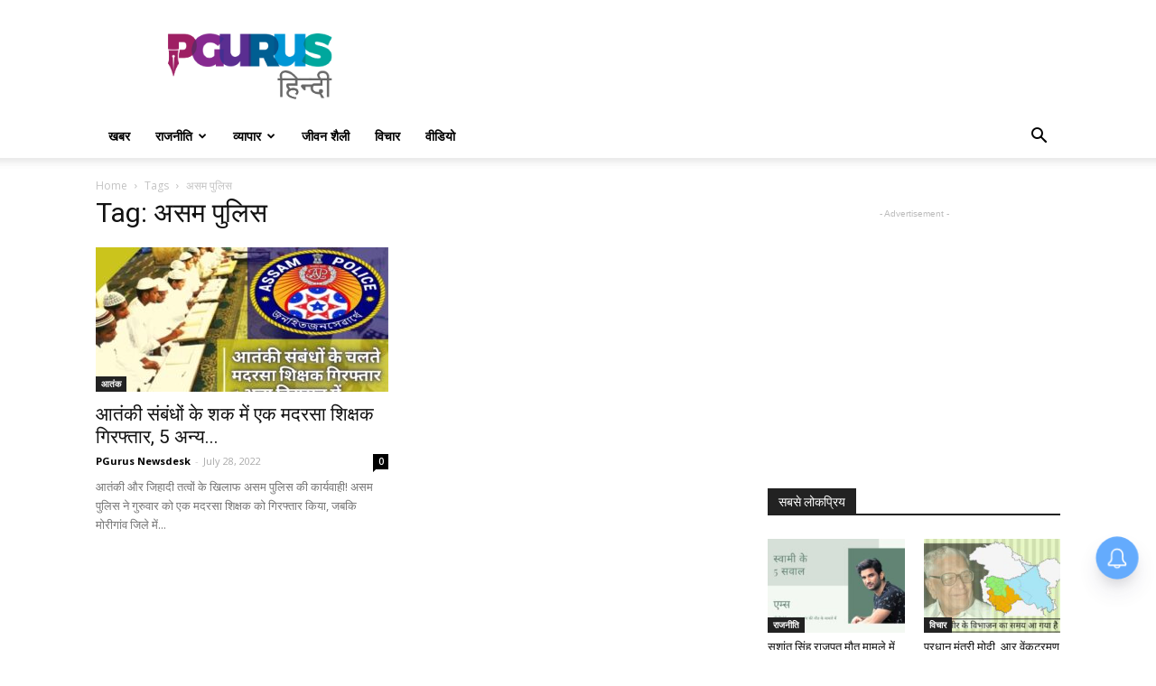

--- FILE ---
content_type: text/html; charset=utf-8
request_url: https://www.google.com/recaptcha/api2/aframe
body_size: 259
content:
<!DOCTYPE HTML><html><head><meta http-equiv="content-type" content="text/html; charset=UTF-8"></head><body><script nonce="5-CGcF5EG3zYuqSxSzXcUA">/** Anti-fraud and anti-abuse applications only. See google.com/recaptcha */ try{var clients={'sodar':'https://pagead2.googlesyndication.com/pagead/sodar?'};window.addEventListener("message",function(a){try{if(a.source===window.parent){var b=JSON.parse(a.data);var c=clients[b['id']];if(c){var d=document.createElement('img');d.src=c+b['params']+'&rc='+(localStorage.getItem("rc::a")?sessionStorage.getItem("rc::b"):"");window.document.body.appendChild(d);sessionStorage.setItem("rc::e",parseInt(sessionStorage.getItem("rc::e")||0)+1);localStorage.setItem("rc::h",'1768719270895');}}}catch(b){}});window.parent.postMessage("_grecaptcha_ready", "*");}catch(b){}</script></body></html>

--- FILE ---
content_type: text/javascript
request_url: https://hindi.pgurus.com/wp-content/plugins/wp-gdpr-compliance/Assets/js/front.min.js?ver=1667742081
body_size: 15379
content:
/*! For license information please see front.min.js.LICENSE.txt */
(()=>{var t={20:t=>{"use strict";var e="%[a-f0-9]{2}",r=new RegExp(e,"gi"),n=new RegExp("("+e+")+","gi");function o(t,e){try{return decodeURIComponent(t.join(""))}catch(t){}if(1===t.length)return t;e=e||1;var r=t.slice(0,e),n=t.slice(e);return Array.prototype.concat.call([],o(r),o(n))}function i(t){try{return decodeURIComponent(t)}catch(i){for(var e=t.match(r),n=1;n<e.length;n++)e=(t=o(e,n).join("")).match(r);return t}}t.exports=function(t){if("string"!=typeof t)throw new TypeError("Expected `encodedURI` to be of type `string`, got `"+typeof t+"`");try{return t=t.replace(/\+/g," "),decodeURIComponent(t)}catch(e){return function(t){for(var e={"%FE%FF":"��","%FF%FE":"��"},r=n.exec(t);r;){try{e[r[0]]=decodeURIComponent(r[0])}catch(t){var o=i(r[0]);o!==r[0]&&(e[r[0]]=o)}r=n.exec(t)}e["%C2"]="�";for(var a=Object.keys(e),s=0;s<a.length;s++){var c=a[s];t=t.replace(new RegExp(c,"g"),e[c])}return t}(t)}}},806:t=>{"use strict";t.exports=function(t,e){for(var r={},n=Object.keys(t),o=Array.isArray(e),i=0;i<n.length;i++){var a=n[i],s=t[a];(o?-1!==e.indexOf(a):e(a,s,t))&&(r[a]=s)}return r}},727:function(t){var e;e=function(){return function(t){var e={};function r(n){if(e[n])return e[n].exports;var o=e[n]={exports:{},id:n,loaded:!1};return t[n].call(o.exports,o,o.exports,r),o.loaded=!0,o.exports}return r.m=t,r.c=e,r.p="",r(0)}([function(t,e,r){"use strict";var n,o=r(1),i=(n=o)&&n.__esModule?n:{default:n};t.exports=i.default},function(t,e,r){"use strict";e.__esModule=!0;var n,o=u(r(2)),i=u(r(3)),a=r(6),s=(n=a)&&n.__esModule?n:{default:n},c=r(5);function u(t){if(t&&t.__esModule)return t;var e={};if(null!=t)for(var r in t)Object.prototype.hasOwnProperty.call(t,r)&&(e[r]=t[r]);return e.default=t,e}function l(t,e){if(!(t instanceof e))throw new TypeError("Cannot call a class as a function")}var f={comment:/^<!--/,endTag:/^<\//,atomicTag:/^<\s*(script|style|noscript|iframe|textarea)[\s\/>]/i,startTag:/^</,chars:/^[^<]/},d=function(){function t(){var e=this,r=arguments.length>0&&void 0!==arguments[0]?arguments[0]:"",n=arguments.length>1&&void 0!==arguments[1]?arguments[1]:{};l(this,t),this.stream=r;var i=!1,a={};for(var c in o)o.hasOwnProperty(c)&&(n.autoFix&&(a[c+"Fix"]=!0),i=i||a[c+"Fix"]);i?(this._readToken=(0,s.default)(this,a,(function(){return e._readTokenImpl()})),this._peekToken=(0,s.default)(this,a,(function(){return e._peekTokenImpl()}))):(this._readToken=this._readTokenImpl,this._peekToken=this._peekTokenImpl)}return t.prototype.append=function(t){this.stream+=t},t.prototype.prepend=function(t){this.stream=t+this.stream},t.prototype._readTokenImpl=function(){var t=this._peekTokenImpl();if(t)return this.stream=this.stream.slice(t.length),t},t.prototype._peekTokenImpl=function(){for(var t in f)if(f.hasOwnProperty(t)&&f[t].test(this.stream)){var e=i[t](this.stream);if(e)return"startTag"===e.type&&/script|style/i.test(e.tagName)?null:(e.text=this.stream.substr(0,e.length),e)}},t.prototype.peekToken=function(){return this._peekToken()},t.prototype.readToken=function(){return this._readToken()},t.prototype.readTokens=function(t){for(var e=void 0;e=this.readToken();)if(t[e.type]&&!1===t[e.type](e))return},t.prototype.clear=function(){var t=this.stream;return this.stream="",t},t.prototype.rest=function(){return this.stream},t}();for(var h in e.default=d,d.tokenToString=function(t){return t.toString()},d.escapeAttributes=function(t){var e={};for(var r in t)t.hasOwnProperty(r)&&(e[r]=(0,c.escapeQuotes)(t[r],null));return e},d.supports=o,o)o.hasOwnProperty(h)&&(d.browserHasFlaw=d.browserHasFlaw||!o[h]&&h)},function(t,e){"use strict";e.__esModule=!0;var r=!1,n=!1,o=window.document.createElement("div");try{var i="<P><I></P></I>";o.innerHTML=i,e.tagSoup=r=o.innerHTML!==i}catch(t){e.tagSoup=r=!1}try{o.innerHTML="<P><i><P></P></i></P>",e.selfClose=n=2===o.childNodes.length}catch(t){e.selfClose=n=!1}o=null,e.tagSoup=r,e.selfClose=n},function(t,e,r){"use strict";e.__esModule=!0,e.comment=function(t){var e=t.indexOf("--\x3e");if(e>=0)return new n.CommentToken(t.substr(4,e-1),e+3)},e.chars=function(t){var e=t.indexOf("<");return new n.CharsToken(e>=0?e:t.length)},e.startTag=i,e.atomicTag=function(t){var e=i(t);if(e){var r=t.slice(e.length);if(r.match(new RegExp("</\\s*"+e.tagName+"\\s*>","i"))){var o=r.match(new RegExp("([\\s\\S]*?)</\\s*"+e.tagName+"\\s*>","i"));if(o)return new n.AtomicTagToken(e.tagName,o[0].length+e.length,e.attrs,e.booleanAttrs,o[1])}}},e.endTag=function(t){var e=t.match(o.endTag);if(e)return new n.EndTagToken(e[1],e[0].length)};var n=r(4),o={startTag:/^<([\-A-Za-z0-9_!:]+)((?:\s+[\w\-]+(?:\s*=?\s*(?:(?:"[^"]*")|(?:'[^']*')|[^>\s]+))?)*)\s*(\/?)>/,endTag:/^<\/([\-A-Za-z0-9_:]+)[^>]*>/,attr:/(?:([\-A-Za-z0-9_]+)\s*=\s*(?:(?:"((?:\\.|[^"])*)")|(?:'((?:\\.|[^'])*)')|([^>\s]+)))|(?:([\-A-Za-z0-9_]+)(\s|$)+)/g,fillAttr:/^(checked|compact|declare|defer|disabled|ismap|multiple|nohref|noresize|noshade|nowrap|readonly|selected)$/i};function i(t){if(-1!==t.indexOf(">")){var e=t.match(o.startTag);if(e){var r={},i={},a=e[2];return e[2].replace(o.attr,(function(t,e){arguments[2]||arguments[3]||arguments[4]||arguments[5]?arguments[5]?(r[arguments[5]]="",i[arguments[5]]=!0):r[e]=arguments[2]||arguments[3]||arguments[4]||o.fillAttr.test(e)&&e||"":r[e]="",a=a.replace(t,"")})),new n.StartTagToken(e[1],e[0].length,r,i,!!e[3],a.replace(/^[\s\uFEFF\xA0]+|[\s\uFEFF\xA0]+$/g,""))}}}},function(t,e,r){"use strict";e.__esModule=!0,e.EndTagToken=e.AtomicTagToken=e.StartTagToken=e.TagToken=e.CharsToken=e.CommentToken=e.Token=void 0;var n=r(5);function o(t,e){if(!(t instanceof e))throw new TypeError("Cannot call a class as a function")}e.Token=function t(e,r){o(this,t),this.type=e,this.length=r,this.text=""},e.CommentToken=function(){function t(e,r){o(this,t),this.type="comment",this.length=r||(e?e.length:0),this.text="",this.content=e}return t.prototype.toString=function(){return"\x3c!--"+this.content},t}(),e.CharsToken=function(){function t(e){o(this,t),this.type="chars",this.length=e,this.text=""}return t.prototype.toString=function(){return this.text},t}();var i=e.TagToken=function(){function t(e,r,n,i,a){o(this,t),this.type=e,this.length=n,this.text="",this.tagName=r,this.attrs=i,this.booleanAttrs=a,this.unary=!1,this.html5Unary=!1}return t.formatTag=function(t){var e=arguments.length>1&&void 0!==arguments[1]?arguments[1]:null,r="<"+t.tagName;for(var o in t.attrs)if(t.attrs.hasOwnProperty(o)){r+=" "+o;var i=t.attrs[o];void 0!==t.booleanAttrs&&void 0!==t.booleanAttrs[o]||(r+='="'+(0,n.escapeQuotes)(i)+'"')}return t.rest&&(r+=" "+t.rest),t.unary&&!t.html5Unary?r+="/>":r+=">",null!=e&&(r+=e+"</"+t.tagName+">"),r},t}();e.StartTagToken=function(){function t(e,r,n,i,a,s){o(this,t),this.type="startTag",this.length=r,this.text="",this.tagName=e,this.attrs=n,this.booleanAttrs=i,this.html5Unary=!1,this.unary=a,this.rest=s}return t.prototype.toString=function(){return i.formatTag(this)},t}(),e.AtomicTagToken=function(){function t(e,r,n,i,a){o(this,t),this.type="atomicTag",this.length=r,this.text="",this.tagName=e,this.attrs=n,this.booleanAttrs=i,this.unary=!1,this.html5Unary=!1,this.content=a}return t.prototype.toString=function(){return i.formatTag(this,this.content)},t}(),e.EndTagToken=function(){function t(e,r){o(this,t),this.type="endTag",this.length=r,this.text="",this.tagName=e}return t.prototype.toString=function(){return"</"+this.tagName+">"},t}()},function(t,e){"use strict";e.__esModule=!0,e.escapeQuotes=function(t){var e=arguments.length>1&&void 0!==arguments[1]?arguments[1]:"";return t?t.replace(/([^"]*)"/g,(function(t,e){return/\\/.test(e)?e+'"':e+'\\"'})):e}},function(t,e){"use strict";e.__esModule=!0,e.default=function(t,e,r){var a=function(){var t=[];return t.last=function(){return this[this.length-1]},t.lastTagNameEq=function(t){var e=this.last();return e&&e.tagName&&e.tagName.toUpperCase()===t.toUpperCase()},t.containsTagName=function(t){for(var e,r=0;e=this[r];r++)if(e.tagName===t)return!0;return!1},t}(),s={startTag:function(r){var o=r.tagName;"TR"===o.toUpperCase()&&a.lastTagNameEq("TABLE")?(t.prepend("<TBODY>"),c()):e.selfCloseFix&&n.test(o)&&a.containsTagName(o)?a.lastTagNameEq(o)?i(t,a):(t.prepend("</"+r.tagName+">"),c()):r.unary||a.push(r)},endTag:function(n){a.last()?e.tagSoupFix&&!a.lastTagNameEq(n.tagName)?i(t,a):a.pop():e.tagSoupFix&&(r(),c())}};function c(){var e=function(t,e){var r=t.stream,n=o(e());return t.stream=r,n}(t,r);e&&s[e.type]&&s[e.type](e)}return function(){return c(),o(r())}};var r=/^(AREA|BASE|BASEFONT|BR|COL|FRAME|HR|IMG|INPUT|ISINDEX|LINK|META|PARAM|EMBED)$/i,n=/^(COLGROUP|DD|DT|LI|OPTIONS|P|TD|TFOOT|TH|THEAD|TR)$/i;function o(t){return t&&"startTag"===t.type&&(t.unary=r.test(t.tagName)||t.unary,t.html5Unary=!/\/>$/.test(t.text)),t}function i(t,e){var r=e.pop();t.prepend("</"+r.tagName+">")}}])},t.exports=e()},563:(t,e,r)=>{"use strict";const n=r(610),o=r(20),i=r(500),a=r(806),s=Symbol("encodeFragmentIdentifier");function c(t){if("string"!=typeof t||1!==t.length)throw new TypeError("arrayFormatSeparator must be single character string")}function u(t,e){return e.encode?e.strict?n(t):encodeURIComponent(t):t}function l(t,e){return e.decode?o(t):t}function f(t){return Array.isArray(t)?t.sort():"object"==typeof t?f(Object.keys(t)).sort(((t,e)=>Number(t)-Number(e))).map((e=>t[e])):t}function d(t){const e=t.indexOf("#");return-1!==e&&(t=t.slice(0,e)),t}function h(t){const e=(t=d(t)).indexOf("?");return-1===e?"":t.slice(e+1)}function p(t,e){return e.parseNumbers&&!Number.isNaN(Number(t))&&"string"==typeof t&&""!==t.trim()?t=Number(t):!e.parseBooleans||null===t||"true"!==t.toLowerCase()&&"false"!==t.toLowerCase()||(t="true"===t.toLowerCase()),t}function y(t,e){c((e=Object.assign({decode:!0,sort:!0,arrayFormat:"none",arrayFormatSeparator:",",parseNumbers:!1,parseBooleans:!1},e)).arrayFormatSeparator);const r=function(t){let e;switch(t.arrayFormat){case"index":return(t,r,n)=>{e=/\[(\d*)\]$/.exec(t),t=t.replace(/\[\d*\]$/,""),e?(void 0===n[t]&&(n[t]={}),n[t][e[1]]=r):n[t]=r};case"bracket":return(t,r,n)=>{e=/(\[\])$/.exec(t),t=t.replace(/\[\]$/,""),e?void 0!==n[t]?n[t]=[].concat(n[t],r):n[t]=[r]:n[t]=r};case"comma":case"separator":return(e,r,n)=>{const o="string"==typeof r&&r.includes(t.arrayFormatSeparator),i="string"==typeof r&&!o&&l(r,t).includes(t.arrayFormatSeparator);r=i?l(r,t):r;const a=o||i?r.split(t.arrayFormatSeparator).map((e=>l(e,t))):null===r?r:l(r,t);n[e]=a};case"bracket-separator":return(e,r,n)=>{const o=/(\[\])$/.test(e);if(e=e.replace(/\[\]$/,""),!o)return void(n[e]=r?l(r,t):r);const i=null===r?[]:r.split(t.arrayFormatSeparator).map((e=>l(e,t)));void 0!==n[e]?n[e]=[].concat(n[e],i):n[e]=i};default:return(t,e,r)=>{void 0!==r[t]?r[t]=[].concat(r[t],e):r[t]=e}}}(e),n=Object.create(null);if("string"!=typeof t)return n;if(!(t=t.trim().replace(/^[?#&]/,"")))return n;for(const o of t.split("&")){if(""===o)continue;let[t,a]=i(e.decode?o.replace(/\+/g," "):o,"=");a=void 0===a?null:["comma","separator","bracket-separator"].includes(e.arrayFormat)?a:l(a,e),r(l(t,e),a,n)}for(const t of Object.keys(n)){const r=n[t];if("object"==typeof r&&null!==r)for(const t of Object.keys(r))r[t]=p(r[t],e);else n[t]=p(r,e)}return!1===e.sort?n:(!0===e.sort?Object.keys(n).sort():Object.keys(n).sort(e.sort)).reduce(((t,e)=>{const r=n[e];return Boolean(r)&&"object"==typeof r&&!Array.isArray(r)?t[e]=f(r):t[e]=r,t}),Object.create(null))}e.extract=h,e.parse=y,e.stringify=(t,e)=>{if(!t)return"";c((e=Object.assign({encode:!0,strict:!0,arrayFormat:"none",arrayFormatSeparator:","},e)).arrayFormatSeparator);const r=r=>e.skipNull&&null==t[r]||e.skipEmptyString&&""===t[r],n=function(t){switch(t.arrayFormat){case"index":return e=>(r,n)=>{const o=r.length;return void 0===n||t.skipNull&&null===n||t.skipEmptyString&&""===n?r:null===n?[...r,[u(e,t),"[",o,"]"].join("")]:[...r,[u(e,t),"[",u(o,t),"]=",u(n,t)].join("")]};case"bracket":return e=>(r,n)=>void 0===n||t.skipNull&&null===n||t.skipEmptyString&&""===n?r:null===n?[...r,[u(e,t),"[]"].join("")]:[...r,[u(e,t),"[]=",u(n,t)].join("")];case"comma":case"separator":case"bracket-separator":{const e="bracket-separator"===t.arrayFormat?"[]=":"=";return r=>(n,o)=>void 0===o||t.skipNull&&null===o||t.skipEmptyString&&""===o?n:(o=null===o?"":o,0===n.length?[[u(r,t),e,u(o,t)].join("")]:[[n,u(o,t)].join(t.arrayFormatSeparator)])}default:return e=>(r,n)=>void 0===n||t.skipNull&&null===n||t.skipEmptyString&&""===n?r:null===n?[...r,u(e,t)]:[...r,[u(e,t),"=",u(n,t)].join("")]}}(e),o={};for(const e of Object.keys(t))r(e)||(o[e]=t[e]);const i=Object.keys(o);return!1!==e.sort&&i.sort(e.sort),i.map((r=>{const o=t[r];return void 0===o?"":null===o?u(r,e):Array.isArray(o)?0===o.length&&"bracket-separator"===e.arrayFormat?u(r,e)+"[]":o.reduce(n(r),[]).join("&"):u(r,e)+"="+u(o,e)})).filter((t=>t.length>0)).join("&")},e.parseUrl=(t,e)=>{e=Object.assign({decode:!0},e);const[r,n]=i(t,"#");return Object.assign({url:r.split("?")[0]||"",query:y(h(t),e)},e&&e.parseFragmentIdentifier&&n?{fragmentIdentifier:l(n,e)}:{})},e.stringifyUrl=(t,r)=>{r=Object.assign({encode:!0,strict:!0,[s]:!0},r);const n=d(t.url).split("?")[0]||"",o=e.extract(t.url),i=e.parse(o,{sort:!1}),a=Object.assign(i,t.query);let c=e.stringify(a,r);c&&(c=`?${c}`);let l=function(t){let e="";const r=t.indexOf("#");return-1!==r&&(e=t.slice(r)),e}(t.url);return t.fragmentIdentifier&&(l=`#${r[s]?u(t.fragmentIdentifier,r):t.fragmentIdentifier}`),`${n}${c}${l}`},e.pick=(t,r,n)=>{n=Object.assign({parseFragmentIdentifier:!0,[s]:!1},n);const{url:o,query:i,fragmentIdentifier:c}=e.parseUrl(t,n);return e.stringifyUrl({url:o,query:a(i,r),fragmentIdentifier:c},n)},e.exclude=(t,r,n)=>{const o=Array.isArray(r)?t=>!r.includes(t):(t,e)=>!r(t,e);return e.pick(t,o,n)}},666:t=>{var e=function(t){"use strict";var e,r=Object.prototype,n=r.hasOwnProperty,o="function"==typeof Symbol?Symbol:{},i=o.iterator||"@@iterator",a=o.asyncIterator||"@@asyncIterator",s=o.toStringTag||"@@toStringTag";function c(t,e,r){return Object.defineProperty(t,e,{value:r,enumerable:!0,configurable:!0,writable:!0}),t[e]}try{c({},"")}catch(t){c=function(t,e,r){return t[e]=r}}function u(t,e,r,n){var o=e&&e.prototype instanceof m?e:m,i=Object.create(o.prototype),a=new j(n||[]);return i._invoke=function(t,e,r){var n=f;return function(o,i){if(n===h)throw new Error("Generator is already running");if(n===p){if("throw"===o)throw i;return C()}for(r.method=o,r.arg=i;;){var a=r.delegate;if(a){var s=O(a,r);if(s){if(s===y)continue;return s}}if("next"===r.method)r.sent=r._sent=r.arg;else if("throw"===r.method){if(n===f)throw n=p,r.arg;r.dispatchException(r.arg)}else"return"===r.method&&r.abrupt("return",r.arg);n=h;var c=l(t,e,r);if("normal"===c.type){if(n=r.done?p:d,c.arg===y)continue;return{value:c.arg,done:r.done}}"throw"===c.type&&(n=p,r.method="throw",r.arg=c.arg)}}}(t,r,a),i}function l(t,e,r){try{return{type:"normal",arg:t.call(e,r)}}catch(t){return{type:"throw",arg:t}}}t.wrap=u;var f="suspendedStart",d="suspendedYield",h="executing",p="completed",y={};function m(){}function g(){}function v(){}var b={};c(b,i,(function(){return this}));var w=Object.getPrototypeOf,k=w&&w(w(L([])));k&&k!==r&&n.call(k,i)&&(b=k);var S=v.prototype=m.prototype=Object.create(b);function x(t){["next","throw","return"].forEach((function(e){c(t,e,(function(t){return this._invoke(e,t)}))}))}function T(t,e){function r(o,i,a,s){var c=l(t[o],t,i);if("throw"!==c.type){var u=c.arg,f=u.value;return f&&"object"==typeof f&&n.call(f,"__await")?e.resolve(f.__await).then((function(t){r("next",t,a,s)}),(function(t){r("throw",t,a,s)})):e.resolve(f).then((function(t){u.value=t,a(u)}),(function(t){return r("throw",t,a,s)}))}s(c.arg)}var o;this._invoke=function(t,n){function i(){return new e((function(e,o){r(t,n,e,o)}))}return o=o?o.then(i,i):i()}}function O(t,r){var n=t.iterator[r.method];if(n===e){if(r.delegate=null,"throw"===r.method){if(t.iterator.return&&(r.method="return",r.arg=e,O(t,r),"throw"===r.method))return y;r.method="throw",r.arg=new TypeError("The iterator does not provide a 'throw' method")}return y}var o=l(n,t.iterator,r.arg);if("throw"===o.type)return r.method="throw",r.arg=o.arg,r.delegate=null,y;var i=o.arg;return i?i.done?(r[t.resultName]=i.value,r.next=t.nextLoc,"return"!==r.method&&(r.method="next",r.arg=e),r.delegate=null,y):i:(r.method="throw",r.arg=new TypeError("iterator result is not an object"),r.delegate=null,y)}function E(t){var e={tryLoc:t[0]};1 in t&&(e.catchLoc=t[1]),2 in t&&(e.finallyLoc=t[2],e.afterLoc=t[3]),this.tryEntries.push(e)}function A(t){var e=t.completion||{};e.type="normal",delete e.arg,t.completion=e}function j(t){this.tryEntries=[{tryLoc:"root"}],t.forEach(E,this),this.reset(!0)}function L(t){if(t){var r=t[i];if(r)return r.call(t);if("function"==typeof t.next)return t;if(!isNaN(t.length)){var o=-1,a=function r(){for(;++o<t.length;)if(n.call(t,o))return r.value=t[o],r.done=!1,r;return r.value=e,r.done=!0,r};return a.next=a}}return{next:C}}function C(){return{value:e,done:!0}}return g.prototype=v,c(S,"constructor",v),c(v,"constructor",g),g.displayName=c(v,s,"GeneratorFunction"),t.isGeneratorFunction=function(t){var e="function"==typeof t&&t.constructor;return!!e&&(e===g||"GeneratorFunction"===(e.displayName||e.name))},t.mark=function(t){return Object.setPrototypeOf?Object.setPrototypeOf(t,v):(t.__proto__=v,c(t,s,"GeneratorFunction")),t.prototype=Object.create(S),t},t.awrap=function(t){return{__await:t}},x(T.prototype),c(T.prototype,a,(function(){return this})),t.AsyncIterator=T,t.async=function(e,r,n,o,i){void 0===i&&(i=Promise);var a=new T(u(e,r,n,o),i);return t.isGeneratorFunction(r)?a:a.next().then((function(t){return t.done?t.value:a.next()}))},x(S),c(S,s,"Generator"),c(S,i,(function(){return this})),c(S,"toString",(function(){return"[object Generator]"})),t.keys=function(t){var e=[];for(var r in t)e.push(r);return e.reverse(),function r(){for(;e.length;){var n=e.pop();if(n in t)return r.value=n,r.done=!1,r}return r.done=!0,r}},t.values=L,j.prototype={constructor:j,reset:function(t){if(this.prev=0,this.next=0,this.sent=this._sent=e,this.done=!1,this.delegate=null,this.method="next",this.arg=e,this.tryEntries.forEach(A),!t)for(var r in this)"t"===r.charAt(0)&&n.call(this,r)&&!isNaN(+r.slice(1))&&(this[r]=e)},stop:function(){this.done=!0;var t=this.tryEntries[0].completion;if("throw"===t.type)throw t.arg;return this.rval},dispatchException:function(t){if(this.done)throw t;var r=this;function o(n,o){return s.type="throw",s.arg=t,r.next=n,o&&(r.method="next",r.arg=e),!!o}for(var i=this.tryEntries.length-1;i>=0;--i){var a=this.tryEntries[i],s=a.completion;if("root"===a.tryLoc)return o("end");if(a.tryLoc<=this.prev){var c=n.call(a,"catchLoc"),u=n.call(a,"finallyLoc");if(c&&u){if(this.prev<a.catchLoc)return o(a.catchLoc,!0);if(this.prev<a.finallyLoc)return o(a.finallyLoc)}else if(c){if(this.prev<a.catchLoc)return o(a.catchLoc,!0)}else{if(!u)throw new Error("try statement without catch or finally");if(this.prev<a.finallyLoc)return o(a.finallyLoc)}}}},abrupt:function(t,e){for(var r=this.tryEntries.length-1;r>=0;--r){var o=this.tryEntries[r];if(o.tryLoc<=this.prev&&n.call(o,"finallyLoc")&&this.prev<o.finallyLoc){var i=o;break}}i&&("break"===t||"continue"===t)&&i.tryLoc<=e&&e<=i.finallyLoc&&(i=null);var a=i?i.completion:{};return a.type=t,a.arg=e,i?(this.method="next",this.next=i.finallyLoc,y):this.complete(a)},complete:function(t,e){if("throw"===t.type)throw t.arg;return"break"===t.type||"continue"===t.type?this.next=t.arg:"return"===t.type?(this.rval=this.arg=t.arg,this.method="return",this.next="end"):"normal"===t.type&&e&&(this.next=e),y},finish:function(t){for(var e=this.tryEntries.length-1;e>=0;--e){var r=this.tryEntries[e];if(r.finallyLoc===t)return this.complete(r.completion,r.afterLoc),A(r),y}},catch:function(t){for(var e=this.tryEntries.length-1;e>=0;--e){var r=this.tryEntries[e];if(r.tryLoc===t){var n=r.completion;if("throw"===n.type){var o=n.arg;A(r)}return o}}throw new Error("illegal catch attempt")},delegateYield:function(t,r,n){return this.delegate={iterator:L(t),resultName:r,nextLoc:n},"next"===this.method&&(this.arg=e),y}},t}(t.exports);try{regeneratorRuntime=e}catch(t){"object"==typeof globalThis?globalThis.regeneratorRuntime=e:Function("r","regeneratorRuntime = r")(e)}},500:t=>{"use strict";t.exports=(t,e)=>{if("string"!=typeof t||"string"!=typeof e)throw new TypeError("Expected the arguments to be of type `string`");if(""===e)return[t];const r=t.indexOf(e);return-1===r?[t]:[t.slice(0,r),t.slice(r+e.length)]}},610:t=>{"use strict";t.exports=t=>encodeURIComponent(t).replace(/[!'()*]/g,(t=>`%${t.charCodeAt(0).toString(16).toUpperCase()}`))}},e={};function r(n){var o=e[n];if(void 0!==o)return o.exports;var i=e[n]={exports:{}};return t[n].call(i.exports,i,i.exports,r),i.exports}r.n=t=>{var e=t&&t.__esModule?()=>t.default:()=>t;return r.d(e,{a:e}),e},r.d=(t,e)=>{for(var n in e)r.o(e,n)&&!r.o(t,n)&&Object.defineProperty(t,n,{enumerable:!0,get:e[n]})},r.o=(t,e)=>Object.prototype.hasOwnProperty.call(t,e),(()=>{"use strict";r(666);var t=r(563);function e(t,e){return function(t){if(Array.isArray(t))return t}(t)||function(t,e){var r=null==t?null:"undefined"!=typeof Symbol&&t[Symbol.iterator]||t["@@iterator"];if(null==r)return;var n,o,i=[],a=!0,s=!1;try{for(r=r.call(t);!(a=(n=r.next()).done)&&(i.push(n.value),!e||i.length!==e);a=!0);}catch(t){s=!0,o=t}finally{try{a||null==r.return||r.return()}finally{if(s)throw o}}return i}(t,e)||c(t,e)||function(){throw new TypeError("Invalid attempt to destructure non-iterable instance.\nIn order to be iterable, non-array objects must have a [Symbol.iterator]() method.")}()}function n(t,e){var r=Object.keys(t);if(Object.getOwnPropertySymbols){var n=Object.getOwnPropertySymbols(t);e&&(n=n.filter((function(e){return Object.getOwnPropertyDescriptor(t,e).enumerable}))),r.push.apply(r,n)}return r}function o(t){for(var e=1;e<arguments.length;e++){var r=null!=arguments[e]?arguments[e]:{};e%2?n(Object(r),!0).forEach((function(e){i(t,e,r[e])})):Object.getOwnPropertyDescriptors?Object.defineProperties(t,Object.getOwnPropertyDescriptors(r)):n(Object(r)).forEach((function(e){Object.defineProperty(t,e,Object.getOwnPropertyDescriptor(r,e))}))}return t}function i(t,e,r){return e in t?Object.defineProperty(t,e,{value:r,enumerable:!0,configurable:!0,writable:!0}):t[e]=r,t}function a(t,e){var r="undefined"!=typeof Symbol&&t[Symbol.iterator]||t["@@iterator"];if(!r){if(Array.isArray(t)||(r=c(t))||e&&t&&"number"==typeof t.length){r&&(t=r);var n=0,o=function(){};return{s:o,n:function(){return n>=t.length?{done:!0}:{done:!1,value:t[n++]}},e:function(t){throw t},f:o}}throw new TypeError("Invalid attempt to iterate non-iterable instance.\nIn order to be iterable, non-array objects must have a [Symbol.iterator]() method.")}var i,a=!0,s=!1;return{s:function(){r=r.call(t)},n:function(){var t=r.next();return a=t.done,t},e:function(t){s=!0,i=t},f:function(){try{a||null==r.return||r.return()}finally{if(s)throw i}}}}function s(t){return function(t){if(Array.isArray(t))return u(t)}(t)||function(t){if("undefined"!=typeof Symbol&&null!=t[Symbol.iterator]||null!=t["@@iterator"])return Array.from(t)}(t)||c(t)||function(){throw new TypeError("Invalid attempt to spread non-iterable instance.\nIn order to be iterable, non-array objects must have a [Symbol.iterator]() method.")}()}function c(t,e){if(t){if("string"==typeof t)return u(t,e);var r=Object.prototype.toString.call(t).slice(8,-1);return"Object"===r&&t.constructor&&(r=t.constructor.name),"Map"===r||"Set"===r?Array.from(t):"Arguments"===r||/^(?:Ui|I)nt(?:8|16|32)(?:Clamped)?Array$/.test(r)?u(t,e):void 0}}function u(t,e){(null==e||e>t.length)&&(e=t.length);for(var r=0,n=new Array(e);r<e;r++)n[r]=t[r];return n}var l=function(e,r){var n=arguments.length>2&&void 0!==arguments[2]?arguments[2]:"POST",i=t.stringify(o({},r),{arrayFormat:"index"}),a={method:n,credentials:"same-origin",headers:new Headers({"Content-Type":"application/x-www-form-urlencoded; charset=utf-8"})};return"GET"===n?e+="?"+i:a.body=i,fetch(e,a)},f=function(t){return{data:JSON.stringify(o({},t))}},d=function(t){return document.cookie.split("; ").reduce((function(e,r){var n=r.split("=");return n[0]===t?decodeURIComponent(n[1]):e}),null)},h=function(t,e,r){var n=new Date;e=e||"",r=r||365,n.setTime(n.getTime()+24*r*60*60*1e3),document.cookie=t+"="+encodeURIComponent(e)+"; expires="+n.toGMTString()+"; path="+wpgdprcFront.path};function p(t){return function(t){if(Array.isArray(t))return y(t)}(t)||function(t){if("undefined"!=typeof Symbol&&null!=t[Symbol.iterator]||null!=t["@@iterator"])return Array.from(t)}(t)||function(t,e){if(!t)return;if("string"==typeof t)return y(t,e);var r=Object.prototype.toString.call(t).slice(8,-1);"Object"===r&&t.constructor&&(r=t.constructor.name);if("Map"===r||"Set"===r)return Array.from(t);if("Arguments"===r||/^(?:Ui|I)nt(?:8|16|32)(?:Clamped)?Array$/.test(r))return y(t,e)}(t)||function(){throw new TypeError("Invalid attempt to spread non-iterable instance.\nIn order to be iterable, non-array objects must have a [Symbol.iterator]() method.")}()}function y(t,e){(null==e||e>t.length)&&(e=t.length);for(var r=0,n=new Array(e);r<e;r++)n[r]=t[r];return n}var m="data-animation",g=function(t){t.setAttribute("".concat(m,"-appearing"),""),setTimeout((function(){t.removeAttribute("".concat(m)),t.removeAttribute("".concat(m,"-appearing")),t.setAttribute("".concat(m,"-complete"),"")}),function(t){var e=getComputedStyle(t);return 1e3*(parseFloat(e.animationDuration)+parseFloat(e.animationDelay))}(t))};const v=function(){if("IntersectionObserver"in window)!function(t,e){var r=new IntersectionObserver((function(t){s(t).forEach((function(t){var n=t.isIntersecting,o=(t._,t.target);n&&(e(o),r.unobserve(o))}))}),{threshold:arguments.length>2&&void 0!==arguments[2]?arguments[2]:[0]});if(t&&e){var n,o=a([].concat(t));try{for(o.s();!(n=o.n()).done;)for(var i=n.value,c=0,u=s(document.querySelectorAll(i));c<u.length;c++){var l=u[c];r.observe(l)}}catch(t){o.e(t)}finally{o.f()}}}("[".concat(m,"]"),(function(t){g(t)}),[0]);else for(var t=0,e=p(document.querySelectorAll("[".concat(m,"]")));t<e.length;t++){var r=e[t];g(r)}};function b(t,e){var r=Object.keys(t);if(Object.getOwnPropertySymbols){var n=Object.getOwnPropertySymbols(t);e&&(n=n.filter((function(e){return Object.getOwnPropertyDescriptor(t,e).enumerable}))),r.push.apply(r,n)}return r}function w(t){for(var e=1;e<arguments.length;e++){var r=null!=arguments[e]?arguments[e]:{};e%2?b(Object(r),!0).forEach((function(e){k(t,e,r[e])})):Object.getOwnPropertyDescriptors?Object.defineProperties(t,Object.getOwnPropertyDescriptors(r)):b(Object(r)).forEach((function(e){Object.defineProperty(t,e,Object.getOwnPropertyDescriptor(r,e))}))}return t}function k(t,e,r){return e in t?Object.defineProperty(t,e,{value:r,enumerable:!0,configurable:!0,writable:!0}):t[e]=r,t}function S(t,e,r,n,o,i,a){try{var s=t[i](a),c=s.value}catch(t){return void r(t)}s.done?e(c):Promise.resolve(c).then(n,o)}var x=function(){var t,e=(t=regeneratorRuntime.mark((function t(){var e,r,n,o,i,a,s,c=arguments;return regeneratorRuntime.wrap((function(t){for(;;)switch(t.prev=t.next){case 0:return e=c.length>0&&void 0!==c[0]?c[0]:"all",r=wpgdprcFront.prefix,n=wpgdprcFront.ajaxUrl,o=wpgdprcFront.ajaxNonce,i=wpgdprcFront.ajaxArg,a=wpgdprcFront.cookieName,s=!0,t.prev=7,t.next=10,l(n,w(k({action:r+"_consent_cookie"},i,o),f({checked:e})),"POST").then((function(t){return t.json()})).then((function(t){if(s=!1,void 0!==t.success&&t.success){var e=void 0!==t.message&&t.message;h(a,e),window.location.reload(!0)}else console.dir(t)}));case 10:t.next=16;break;case 12:t.prev=12,t.t0=t.catch(7),console.error(t.t0),s=!1;case 16:return t.abrupt("return",s);case 17:case"end":return t.stop()}}),t,null,[[7,12]])})),function(){var e=this,r=arguments;return new Promise((function(n,o){var i=t.apply(e,r);function a(t){S(i,n,o,a,s,"next",t)}function s(t){S(i,n,o,a,s,"throw",t)}a(void 0)}))});return function(){return e.apply(this,arguments)}}();function T(t,e){for(var r=0;r<e.length;r++){var n=e[r];n.enumerable=n.enumerable||!1,n.configurable=!0,"value"in n&&(n.writable=!0),Object.defineProperty(t,n.key,n)}}var O=function(){function t(){!function(t,e){if(!(t instanceof e))throw new TypeError("Cannot call a class as a function")}(this,t),this.setProperties(),this.init()}var e,r,n;return e=t,(r=[{key:"setProperties",value:function(){this.cookieName=wpgdprcFront.cookieName,this.consentBar=document.querySelector(".wpgdprc-consent-bar"),this.buttonAccept=document.querySelector(".wpgdprc-consent-bar .wpgdprc-button--accept"),this.isLoading=!1}},{key:"init",value:function(){this.consentBar&&(null===d(this.cookieName)?(document.querySelector("body").prepend(this.consentBar),this.consentBar.style.display="block",this.handleButtonAccept()):this.consentBar.style.display="none")}},{key:"handleButtonAccept",value:function(){var t=this;this.buttonAccept&&this.buttonAccept.addEventListener("click",(function(e){e.preventDefault(),t.isLoading||(t.isLoading=x("all"))}))}}])&&T(e.prototype,r),n&&T(e,n),t}();function E(t,e){for(var r=0;r<e.length;r++){var n=e[r];n.enumerable=n.enumerable||!1,n.configurable=!0,"value"in n&&(n.writable=!0),Object.defineProperty(t,n.key,n)}}function A(t){return function(t){if(Array.isArray(t))return j(t)}(t)||function(t){if("undefined"!=typeof Symbol&&Symbol.iterator in Object(t))return Array.from(t)}(t)||function(t,e){if(!t)return;if("string"==typeof t)return j(t,e);var r=Object.prototype.toString.call(t).slice(8,-1);"Object"===r&&t.constructor&&(r=t.constructor.name);if("Map"===r||"Set"===r)return Array.from(r);if("Arguments"===r||/^(?:Ui|I)nt(?:8|16|32)(?:Clamped)?Array$/.test(r))return j(t,e)}(t)||function(){throw new TypeError("Invalid attempt to spread non-iterable instance.\nIn order to be iterable, non-array objects must have a [Symbol.iterator]() method.")}()}function j(t,e){(null==e||e>t.length)&&(e=t.length);for(var r=0,n=new Array(e);r<e;r++)n[r]=t[r];return n}var L,C,_,N,F,P=(L=["a[href]","area[href]",'input:not([disabled]):not([type="hidden"]):not([aria-hidden])',"select:not([disabled]):not([aria-hidden])","textarea:not([disabled]):not([aria-hidden])","button:not([disabled]):not([aria-hidden])","iframe","object","embed","[contenteditable]",'[tabindex]:not([tabindex^="-"])'],C=function(){function t(e){var r=e.targetModal,n=e.triggers,o=void 0===n?[]:n,i=e.onShow,a=void 0===i?function(){}:i,s=e.onClose,c=void 0===s?function(){}:s,u=e.openTrigger,l=void 0===u?"data-micromodal-trigger":u,f=e.closeTrigger,d=void 0===f?"data-micromodal-close":f,h=e.openClass,p=void 0===h?"is-open":h,y=e.disableScroll,m=void 0!==y&&y,g=e.disableFocus,v=void 0!==g&&g,b=e.awaitCloseAnimation,w=void 0!==b&&b,k=e.awaitOpenAnimation,S=void 0!==k&&k,x=e.debugMode,T=void 0!==x&&x;!function(t,e){if(!(t instanceof e))throw new TypeError("Cannot call a class as a function")}(this,t),this.modal=document.getElementById(r),this.config={debugMode:T,disableScroll:m,openTrigger:l,closeTrigger:d,openClass:p,onShow:a,onClose:c,awaitCloseAnimation:w,awaitOpenAnimation:S,disableFocus:v},o.length>0&&this.registerTriggers.apply(this,A(o)),this.onClick=this.onClick.bind(this),this.onKeydown=this.onKeydown.bind(this)}var e,r,n;return e=t,r=[{key:"registerTriggers",value:function(){for(var t=this,e=arguments.length,r=new Array(e),n=0;n<e;n++)r[n]=arguments[n];r.filter(Boolean).forEach((function(e){e.addEventListener("click",(function(e){return t.showModal(e)}))}))}},{key:"showModal",value:function(){var t=this,e=arguments.length>0&&void 0!==arguments[0]?arguments[0]:null;if(this.activeElement=document.activeElement,this.modal.setAttribute("aria-hidden","false"),this.modal.classList.add(this.config.openClass),this.scrollBehaviour("disable"),this.addEventListeners(),this.config.awaitOpenAnimation){var r=function e(){t.modal.removeEventListener("animationend",e,!1),t.setFocusToFirstNode()};this.modal.addEventListener("animationend",r,!1)}else this.setFocusToFirstNode();this.config.onShow(this.modal,this.activeElement,e)}},{key:"closeModal",value:function(){var t=arguments.length>0&&void 0!==arguments[0]?arguments[0]:null,e=this.modal;if(this.modal.setAttribute("aria-hidden","true"),this.removeEventListeners(),this.scrollBehaviour("enable"),this.activeElement&&this.activeElement.focus&&this.activeElement.focus(),this.config.onClose(this.modal,this.activeElement,t),this.config.awaitCloseAnimation){var r=this.config.openClass;this.modal.addEventListener("animationend",(function t(){e.classList.remove(r),e.removeEventListener("animationend",t,!1)}),!1)}else e.classList.remove(this.config.openClass)}},{key:"closeModalById",value:function(t){this.modal=document.getElementById(t),this.modal&&this.closeModal()}},{key:"scrollBehaviour",value:function(t){if(this.config.disableScroll){var e=document.querySelector("body");switch(t){case"enable":Object.assign(e.style,{overflow:""});break;case"disable":Object.assign(e.style,{overflow:"hidden"})}}}},{key:"addEventListeners",value:function(){this.modal.addEventListener("touchstart",this.onClick),this.modal.addEventListener("click",this.onClick),document.addEventListener("keydown",this.onKeydown)}},{key:"removeEventListeners",value:function(){this.modal.removeEventListener("touchstart",this.onClick),this.modal.removeEventListener("click",this.onClick),document.removeEventListener("keydown",this.onKeydown)}},{key:"onClick",value:function(t){t.target.hasAttribute(this.config.closeTrigger)&&this.closeModal(t)}},{key:"onKeydown",value:function(t){27===t.keyCode&&this.closeModal(t),9===t.keyCode&&this.retainFocus(t)}},{key:"getFocusableNodes",value:function(){var t=this.modal.querySelectorAll(L);return Array.apply(void 0,A(t))}},{key:"setFocusToFirstNode",value:function(){var t=this;if(!this.config.disableFocus){var e=this.getFocusableNodes();if(0!==e.length){var r=e.filter((function(e){return!e.hasAttribute(t.config.closeTrigger)}));r.length>0&&r[0].focus(),0===r.length&&e[0].focus()}}}},{key:"retainFocus",value:function(t){var e=this.getFocusableNodes();if(0!==e.length)if(e=e.filter((function(t){return null!==t.offsetParent})),this.modal.contains(document.activeElement)){var r=e.indexOf(document.activeElement);t.shiftKey&&0===r&&(e[e.length-1].focus(),t.preventDefault()),!t.shiftKey&&e.length>0&&r===e.length-1&&(e[0].focus(),t.preventDefault())}else e[0].focus()}}],r&&E(e.prototype,r),n&&E(e,n),t}(),_=null,N=function(t){if(!document.getElementById(t))return console.warn("MicroModal: ❗Seems like you have missed %c'".concat(t,"'"),"background-color: #f8f9fa;color: #50596c;font-weight: bold;","ID somewhere in your code. Refer example below to resolve it."),console.warn("%cExample:","background-color: #f8f9fa;color: #50596c;font-weight: bold;",'<div class="modal" id="'.concat(t,'"></div>')),!1},F=function(t,e){if(function(t){t.length<=0&&(console.warn("MicroModal: ❗Please specify at least one %c'micromodal-trigger'","background-color: #f8f9fa;color: #50596c;font-weight: bold;","data attribute."),console.warn("%cExample:","background-color: #f8f9fa;color: #50596c;font-weight: bold;",'<a href="#" data-micromodal-trigger="my-modal"></a>'))}(t),!e)return!0;for(var r in e)N(r);return!0},{init:function(t){var e=Object.assign({},{openTrigger:"data-micromodal-trigger"},t),r=A(document.querySelectorAll("[".concat(e.openTrigger,"]"))),n=function(t,e){var r=[];return t.forEach((function(t){var n=t.attributes[e].value;void 0===r[n]&&(r[n]=[]),r[n].push(t)})),r}(r,e.openTrigger);if(!0!==e.debugMode||!1!==F(r,n))for(var o in n){var i=n[o];e.targetModal=o,e.triggers=A(i),_=new C(e)}},show:function(t,e){var r=e||{};r.targetModal=t,!0===r.debugMode&&!1===N(t)||(_&&_.removeEventListeners(),(_=new C(r)).showModal())},close:function(t){t?_.closeModalById(t):_.closeModal()}});window.MicroModal=P;const I=P;function M(t,e){for(var r=0;r<e.length;r++){var n=e[r];n.enumerable=n.enumerable||!1,n.configurable=!0,"value"in n&&(n.writable=!0),Object.defineProperty(t,n.key,n)}}var q=function(){function t(){!function(t,e){if(!(t instanceof e))throw new TypeError("Cannot call a class as a function")}(this,t),void 0!==I&&(this.setProperties(),this.init())}var e,r,n;return e=t,(r=[{key:"setProperties",value:function(){this.isLoading=!1,this.modalKey="wpgdprc-consent-modal",this.modalId="#wpgdprc-consent-modal",this.consentModal=document.querySelector(this.modalId),this.navigationButtonClass=".wpgdprc-consent-modal__navigation-button",this.navigationButtonActiveClass=".wpgdprc-consent-modal__navigation-button--active",this.navigationButtonActiveKey="wpgdprc-consent-modal__navigation-button--active",this.descriptionClass=".wpgdprc-consent-modal__description",this.descriptionActiveClass=".wpgdprc-consent-modal__description--active",this.settingsLinks=document.querySelectorAll(".wpgdprc-consents-settings-link, .wpgdprc-processor-settings-link")}},{key:"init",value:function(){if(this.consentModal){var t,e,r,n,o=document.querySelector("[data-micromodal-trigger="+this.modalKey+"]");t=this.consentModal,e=t.querySelectorAll('a[href]:not([disabled]), button:not([disabled]), textarea:not([disabled]), input[type="text"]:not([disabled]), input[type="radio"]:not([disabled]), input[type="checkbox"]:not([disabled]), select:not([disabled])'),r=e[0],n=e[e.length-1],t.addEventListener("keydown",(function(t){("Tab"===t.key||9===t.keyCode)&&(t.shiftKey?document.activeElement===r&&(n.focus(),t.preventDefault()):document.activeElement===n&&(r.focus(),t.preventDefault()))})),this.initModal(o),this.triggerModal(),this.tabSwitcher(this.consentModal),this.modalListener(this.consentModal)}}},{key:"initModal",value:function(t){var e=this;I.init({disableScroll:!0,disableFocus:!0,onShow:function(){t&&t.setAttribute("aria-expanded","true")},onClose:function(r){var n=r.querySelectorAll(e.descriptionClass),o=r.querySelectorAll(e.navigationButtonClass),i=r.querySelectorAll('input[type="checkbox"]'),a=!1;n.forEach((function(t){t.classList.remove(e.descriptionActiveClass),a||(a=!0,t.classList.add(e.descriptionActiveClass))})),a=!1,o.forEach((function(t){t.classList.remove(e.navigationButtonActiveClass),a||(a=!0,t.classList.add(e.navigationButtonActiveClass))})),i.forEach((function(t){t.checked=!1})),t&&t.setAttribute("aria-expanded","false")}})}},{key:"triggerModal",value:function(){var t=this;this.settingsLinks&&this.settingsLinks.forEach((function(e){e.addEventListener("click",(function(e){e.preventDefault(),I.show(t.modalKey,{})}))}))}},{key:"tabSwitcher",value:function(t){var e=this,r=t.querySelectorAll(".wpgdprc-consent-modal__navigation button");if(r){var n=t.querySelectorAll(".wpgdprc-consent-modal__description");r.forEach((function(o){o.addEventListener("click",(function(i){i.preventDefault();var a=t.querySelector('.wpgdprc-consent-modal__description[data-target="'+o.getAttribute("data-target")+'"]');a&&(r.forEach((function(t){t.classList.remove(e.navigationButtonActiveKey)})),o.classList.add(e.navigationButtonActiveKey),n.forEach((function(t){t.style.display="none"})),a.style.display="flex")}))}))}}},{key:"modalListener",value:function(t){var e=t.querySelector(".wpgdprc-button--secondary");if(null!=e){var r=this.isLoading;e.addEventListener("click",(function(e){if(e.preventDefault(),!r){var n=t.querySelectorAll('input[type="checkbox"]'),o=[];if(n.length>0)for(var i=0;i<n.length;i++){var a=n[i],s=a.value;!0!==a.checked||isNaN(s)||o.push(parseInt(s))}r=x(o)}})),this.isLoading=r}}}])&&M(e.prototype,r),n&&M(e,n),t}(),R=r(727),D=r.n(R);function B(t){return null!=t}function U(t){return"function"==typeof t}function $(t,e,r){for(var n in t)t.hasOwnProperty(n)&&e.call(r,n,t[n])}function H(t){try{return Array.prototype.slice.call(t)}catch(r){var e=[];return function(t,e,r){var n,o=t&&t.length||0;for(n=0;n<o;n++)e.call(r,t[n],n)}(t,(function(t){e.push(t)})),e}}function K(t,e){return!(!t||"startTag"!==t.type&&"atomicTag"!==t.type||!("tagName"in t))&&!!~t.tagName.toLowerCase().indexOf(e)}function G(t){return K(t,"script")}function W(t){return K(t,"style")}function Q(t,e){if(!(t instanceof e))throw new TypeError("Cannot call a class as a function")}function z(t,e){for(var r=0;r<e.length;r++){var n=e[r];n.enumerable=n.enumerable||!1,n.configurable=!0,"value"in n&&(n.writable=!0),Object.defineProperty(t,n.key,n)}}var Y="data-ps-",Z="ps-style",J="ps-script";function V(t,e){var r=Y+e,n=t.getAttribute(r);return B(n)?String(n):n}function X(t,e){var r=arguments.length>2&&void 0!==arguments[2]?arguments[2]:null,n=Y+e;B(r)&&""!==r?t.setAttribute(n,r):t.removeAttribute(n)}var tt=function(){function t(e){var r=arguments.length>1&&void 0!==arguments[1]?arguments[1]:{};Q(this,t),this.root=e,this.options=r,this.doc=e.ownerDocument,this.win=this.doc.defaultView||this.doc.parentWindow,this.parser=new(D())("",{autoFix:r.autoFix}),this.actuals=[e],this.proxyHistory="",this.proxyRoot=this.doc.createElement(e.nodeName),this.scriptStack=[],this.writeQueue=[],X(this.proxyRoot,"proxyof",0)}var e,r,n;return e=t,r=[{key:"write",value:function(){var t;for((t=this.writeQueue).push.apply(t,arguments);!this.deferredRemote&&this.writeQueue.length;){var e=this.writeQueue.shift();U(e)?this._callFunction(e):this._writeImpl(e)}}},{key:"_callFunction",value:function(t){var e={type:"function",value:t.name||t.toString()};this._onScriptStart(e),t.call(this.win,this.doc),this._onScriptDone(e)}},{key:"_writeImpl",value:function(t){var e,r,n;this.parser.append(t);for(var o=[];(e=this.parser.readToken())&&!(r=G(e))&&!(n=W(e));)(e=this.options.beforeWriteToken(e))&&o.push(e);o.length>0&&this._writeStaticTokens(o),r&&this._handleScriptToken(e),n&&this._handleStyleToken(e)}},{key:"_writeStaticTokens",value:function(t){var e=this._buildChunk(t);return e.actual?(e.html=this.proxyHistory+e.actual,this.proxyHistory+=e.proxy,this.proxyRoot.innerHTML=e.html,this._walkChunk(),e):null}},{key:"_buildChunk",value:function(t){for(var e=this.actuals.length,r=[],n=[],o=[],i=t.length,a=0;a<i;a++){var s=t[a],c=s.toString();if(r.push(c),s.attrs){if(!/^noscript$/i.test(s.tagName)){var u=e++;n.push(c.replace(/(\/?>)/," ".concat(Y,"id=").concat(u," $1"))),s.attrs.id!==J&&s.attrs.id!==Z&&o.push("atomicTag"===s.type?"":"<".concat(s.tagName," ").concat(Y,"proxyof=").concat(u)+(s.unary?" />":">"))}}else n.push(c),o.push("endTag"===s.type?c:"")}return{tokens:t,raw:r.join(""),actual:n.join(""),proxy:o.join("")}}},{key:"_walkChunk",value:function(){for(var t,e=[this.proxyRoot];B(t=e.shift());){var r=1===t.nodeType;if(!r||!V(t,"proxyof")){r&&(this.actuals[V(t,"id")]=t,X(t,"id"));var n=t.parentNode&&V(t.parentNode,"proxyof");n&&this.actuals[n].appendChild(t)}e.unshift.apply(e,H(t.childNodes))}}},{key:"_handleScriptToken",value:function(t){var e=this,r=this.parser.clear();r&&this.writeQueue.unshift(r),t.src=t.attrs.src||t.attrs.SRC,(t=this.options.beforeWriteToken(t))&&(t.src&&this.scriptStack.length?this.deferredRemote=t:this._onScriptStart(t),this._writeScriptToken(t,(function(){e._onScriptDone(t)})))}},{key:"_handleStyleToken",value:function(t){var e=this.parser.clear();e&&this.writeQueue.unshift(e),t.type=t.attrs.type||t.attrs.TYPE||"text/css",(t=this.options.beforeWriteToken(t))&&this._writeStyleToken(t),e&&this.write()}},{key:"_writeStyleToken",value:function(t){var e=this._buildStyle(t);this._insertCursor(e,Z),t.content&&(e.styleSheet&&!e.sheet?e.styleSheet.cssText=t.content:e.appendChild(this.doc.createTextNode(t.content)))}},{key:"_buildStyle",value:function(t){var e=this.doc.createElement(t.tagName);return e.setAttribute("type",t.type),$(t.attrs,(function(t,r){e.setAttribute(t,r)})),e}},{key:"_insertCursor",value:function(t,e){this._writeImpl('<span id="'.concat(e,'"/>'));var r=this.doc.getElementById(e);r&&r.parentNode.replaceChild(t,r)}},{key:"_onScriptStart",value:function(t){t.outerWrites=this.writeQueue,this.writeQueue=[],this.scriptStack.unshift(t)}},{key:"_onScriptDone",value:function(t){t===this.scriptStack[0]?(this.scriptStack.shift(),this.write.apply(this,t.outerWrites),!this.scriptStack.length&&this.deferredRemote&&(this._onScriptStart(this.deferredRemote),this.deferredRemote=null)):this.options.error({msg:"Bad script nesting or script finished twice"})}},{key:"_writeScriptToken",value:function(t,e){var r=this._buildScript(t),n=this._shouldRelease(r),o=this.options.afterAsync;t.src&&(r.src=t.src,this._scriptLoadHandler(r,n?o:function(){e(),o()}));try{this._insertCursor(r,J),r.src&&!n||e()}catch(t){this.options.error(t),e()}}},{key:"_buildScript",value:function(t){var e,r,n=this.doc.createElement(t.tagName);return $(t.attrs,(function(t,e){n.setAttribute(t,e)})),t.content&&G(t)&&(n.text=t.content),t.content&&function(t){return K(t,"noscript")}(t)&&(e=t.content,(r=document.createElement("template")).innerHTML=e,r.content.childNodes).forEach((function(t){n.appendChild(t)})),n}},{key:"_scriptLoadHandler",value:function(t,e){function r(){t=t.onload=t.onreadystatechange=t.onerror=null}var n=this.options.error;function o(){r(),null!=e&&e(),e=null}function i(t){r(),n(t),null!=e&&e(),e=null}function a(t,e){var r=t["on".concat(e)];null!=r&&(t["_on".concat(e)]=r)}a(t,"load"),a(t,"error"),Object.assign(t,{onload:function(){if(t._onload)try{t._onload.apply(this,Array.prototype.slice.call(arguments,0))}catch(e){i({msg:"onload handler failed ".concat(e," @ ").concat(t.src)})}o()},onerror:function(){if(t._onerror)try{t._onerror.apply(this,Array.prototype.slice.call(arguments,0))}catch(e){return void i({msg:"onerror handler failed ".concat(e," @ ").concat(t.src)})}i({msg:"remote script failed ".concat(t.src)})},onreadystatechange:function(){/^(loaded|complete)$/.test(t.readyState)&&o()}})}},{key:"_shouldRelease",value:function(t){return!/^script$/i.test(t.nodeName)||!!(this.options.releaseAsync&&t.src&&t.hasAttribute("async"))}}],r&&z(e.prototype,r),n&&z(e,n),t}();function et(t){return function(t){if(Array.isArray(t))return rt(t)}(t)||function(t){if("undefined"!=typeof Symbol&&null!=t[Symbol.iterator]||null!=t["@@iterator"])return Array.from(t)}(t)||function(t,e){if(!t)return;if("string"==typeof t)return rt(t,e);var r=Object.prototype.toString.call(t).slice(8,-1);"Object"===r&&t.constructor&&(r=t.constructor.name);if("Map"===r||"Set"===r)return Array.from(t);if("Arguments"===r||/^(?:Ui|I)nt(?:8|16|32)(?:Clamped)?Array$/.test(r))return rt(t,e)}(t)||function(){throw new TypeError("Invalid attempt to spread non-iterable instance.\nIn order to be iterable, non-array objects must have a [Symbol.iterator]() method.")}()}function rt(t,e){(null==e||e>t.length)&&(e=t.length);for(var r=0,n=new Array(e);r<e;r++)n[r]=t[r];return n}function nt(){}var ot={afterAsync:nt,afterDequeue:nt,afterStreamStart:nt,afterWrite:nt,autoFix:!0,beforeEnqueue:nt,beforeWriteToken:function(t){return t},beforeWrite:function(t){return t},done:nt,error:function(t){throw new Error(t.msg)},releaseAsync:!1},it=0,at=[],st=null;function ct(){var t,e=at.shift();if(e){var r=(t=e)[t.length-1];r.afterDequeue(),e.stream=ut.apply(void 0,et(e)),r.afterStreamStart()}}function ut(t,e,r){(st=new tt(t,r)).id=it++,st.name=r.name||st.id,lt.streams[st.name]=st;var n=t.ownerDocument,o={close:n.close,open:n.open,write:n.write,writeln:n.writeln};function i(t){t=r.beforeWrite(t),st.write(t),r.afterWrite(t)}Object.assign(n,{close:nt,open:nt,write:function(){for(var t=arguments.length,e=new Array(t),r=0;r<t;r++)e[r]=arguments[r];return i(e.join(""))},writeln:function(){for(var t=arguments.length,e=new Array(t),r=0;r<t;r++)e[r]=arguments[r];return i(e.join("")+"\n")}});var a=st.win.onerror||nt;return st.win.onerror=function(t,e,n){r.error({msg:"".concat(t," - ").concat(e,": ").concat(n)}),a.apply(st.win,[t,e,n])},st.write(e,(function(){Object.assign(n,o),st.win.onerror=a,r.done(),st=null,ct()})),st}function lt(t,e,r){if(U(r))r={done:r};else if("clear"===r)return at=[],st=null,void(it=0);r=function(t,e){return t=t||{},$(e,(function(e,r){B(t[e])||(t[e]=r)})),t}(r,ot);var n=[t=/^#/.test(t)?window.document.getElementById(t.substr(1)):t.jquery?t[0]:t,e,r];return t.postscribe={cancel:function(){n.stream?n.stream.abort():n[1]=nt}},r.beforeEnqueue(n),at.push(n),st||ct(),t.postscribe}function ft(t,e){return function(t){if(Array.isArray(t))return t}(t)||function(t,e){var r=null==t?null:"undefined"!=typeof Symbol&&t[Symbol.iterator]||t["@@iterator"];if(null==r)return;var n,o,i=[],a=!0,s=!1;try{for(r=r.call(t);!(a=(n=r.next()).done)&&(i.push(n.value),!e||i.length!==e);a=!0);}catch(t){s=!0,o=t}finally{try{a||null==r.return||r.return()}finally{if(s)throw o}}return i}(t,e)||function(t,e){if(!t)return;if("string"==typeof t)return dt(t,e);var r=Object.prototype.toString.call(t).slice(8,-1);"Object"===r&&t.constructor&&(r=t.constructor.name);if("Map"===r||"Set"===r)return Array.from(t);if("Arguments"===r||/^(?:Ui|I)nt(?:8|16|32)(?:Clamped)?Array$/.test(r))return dt(t,e)}(t,e)||function(){throw new TypeError("Invalid attempt to destructure non-iterable instance.\nIn order to be iterable, non-array objects must have a [Symbol.iterator]() method.")}()}function dt(t,e){(null==e||e>t.length)&&(e=t.length);for(var r=0,n=new Array(e);r<e;r++)n[r]=t[r];return n}function ht(t,e){for(var r=0;r<e.length;r++){var n=e[r];n.enumerable=n.enumerable||!1,n.configurable=!0,"value"in n&&(n.writable=!0),Object.defineProperty(t,n.key,n)}}Object.assign(lt,{streams:{},queue:at,WriteStream:tt});var pt=function(){function t(){var r=this;!function(t,e){if(!(t instanceof e))throw new TypeError("Cannot call a class as a function")}(this,t);var n,o=void 0!==wpgdprcFront.consents?wpgdprcFront.consents:[],i=ft((n=function(t){return t.required},o.reduce((function(t,r){var o=e(t,2),i=o[0],a=o[1];return n(r)?[[].concat(s(i),[r]),a]:[i,[].concat(s(a),[r])]}),[[],[]])),2),a=i[0],c=i[1];a.forEach((function(t){return r.loadConsent(t)}));var u=d(wpgdprcFront.cookieName);if(null!=u){var l=this._parseConsentCookie(u);c.forEach((function(t){(!0===l||void 0!==l[t.ID]&&"declined"!==l[t.ID])&&r.loadConsent(t)}))}}var r,n,o;return r=t,(n=[{key:"_parseConsentCookie",value:function(t){if("accept"===t)return!0;var e=t.split(",");return Object.fromEntries(e.map((function(t){return t.split("_")})))}},{key:"getTargetByPlacement",value:function(t){var e;switch(t){case"head":e=document.head;break;case"body":if(null===(e=document.querySelector("#wpgdprc-consent-body"))){var r=document.createElement("div");r.id="wpgdprc-consent-body",document.body.prepend(r),e="#"+r.id}break;case"footer":e=document.body}return e}},{key:"loadConsent",value:function(t){var e=this.getTargetByPlacement(t.placement);null!==e&&lt(e,t.content)}}])&&ht(r.prototype,n),o&&ht(r,o),t}();function yt(t,e){var r=Object.keys(t);if(Object.getOwnPropertySymbols){var n=Object.getOwnPropertySymbols(t);e&&(n=n.filter((function(e){return Object.getOwnPropertyDescriptor(t,e).enumerable}))),r.push.apply(r,n)}return r}function mt(t){for(var e=1;e<arguments.length;e++){var r=null!=arguments[e]?arguments[e]:{};e%2?yt(Object(r),!0).forEach((function(e){gt(t,e,r[e])})):Object.getOwnPropertyDescriptors?Object.defineProperties(t,Object.getOwnPropertyDescriptors(r)):yt(Object(r)).forEach((function(e){Object.defineProperty(t,e,Object.getOwnPropertyDescriptor(r,e))}))}return t}function gt(t,e,r){return e in t?Object.defineProperty(t,e,{value:r,enumerable:!0,configurable:!0,writable:!0}):t[e]=r,t}function vt(t,e,r,n,o,i,a){try{var s=t[i](a),c=s.value}catch(t){return void r(t)}s.done?e(c):Promise.resolve(c).then(n,o)}function bt(t,e){for(var r=0;r<e.length;r++){var n=e[r];n.enumerable=n.enumerable||!1,n.configurable=!0,"value"in n&&(n.writable=!0),Object.defineProperty(t,n.key,n)}}var wt=function(){function t(){!function(t,e){if(!(t instanceof e))throw new TypeError("Cannot call a class as a function")}(this,t),this.setProperties(),this.init()}var e,r,n,o,i;return e=t,r=[{key:"setProperties",value:function(){this.prefix=wpgdprcFront.pluginPrefix,this.ajaxUrl=wpgdprcFront.ajaxUrl,this.ajaxNonce=wpgdprcFront.ajaxNonce,this.ajaxArg=wpgdprcFront.ajaxArg,this.successClassName="wpgdprc-message--success",this.errorClassName="wpgdprc-message--error",this.formAction=this.prefix+"_process_action",this.form=document.querySelector(".wpgdprc-form--access-request"),this.isLoading=!1,this.isLoadingClassName="is-loading"}},{key:"init",value:function(){this.handleForm()}},{key:"handleForm",value:function(){var t=this;this.form&&this.form.addEventListener("submit",(function(e){e.preventDefault(),t.accessRequest()}))}},{key:"setIsLoading",value:function(){var t=!(arguments.length>0&&void 0!==arguments[0])||arguments[0];this.isLoading=t,t?document.body.classList.add(this.isLoadingClassName):document.body.classList.remove(this.isLoadingClassName)}},{key:"accessRequest",value:(o=regeneratorRuntime.mark((function t(){var e,r,n,o=this;return regeneratorRuntime.wrap((function(t){for(;;)switch(t.prev=t.next){case 0:if(!this.isLoading){t.next=2;break}return t.abrupt("return");case 2:return this.setIsLoading(),e=this.form.querySelector(".wpgdprc-message"),r=this.form.querySelector("#wpgdprc-form__consent"),n=this.form.querySelector("#wpgdprc-form__email"),e.style.display="none",e.classList.remove(this.successClassName,this.errorClassName),e.innerHTML="",t.prev=9,t.next=12,l(this.ajaxUrl,mt(gt({action:this.formAction},this.ajaxArg,this.ajaxNonce),f({type:"access_request",email:n.value,consent:r.checked})),"POST").then((function(t){return t.json()})).then((function(t){o.setIsLoading(!1);var r=void 0!==t.message&&t.message;r&&(o.form.reset(),n.blur(),e.innerHTML=r,e.classList.add(o.successClassName),e.removeAttribute("style"));var i=void 0!==t.error&&t.error;i&&(n.focus(),e.innerHTML=i,e.classList.add(o.errorClassName),e.removeAttribute("style"))}));case 12:t.next=18;break;case 14:t.prev=14,t.t0=t.catch(9),console.error(t.t0),this.setIsLoading(!1);case 18:case"end":return t.stop()}}),t,this,[[9,14]])})),i=function(){var t=this,e=arguments;return new Promise((function(r,n){var i=o.apply(t,e);function a(t){vt(i,r,n,a,s,"next",t)}function s(t){vt(i,r,n,a,s,"throw",t)}a(void 0)}))},function(){return i.apply(this,arguments)})}],r&&bt(e.prototype,r),n&&bt(e,n),t}();function kt(t,e){var r=Object.keys(t);if(Object.getOwnPropertySymbols){var n=Object.getOwnPropertySymbols(t);e&&(n=n.filter((function(e){return Object.getOwnPropertyDescriptor(t,e).enumerable}))),r.push.apply(r,n)}return r}function St(t){for(var e=1;e<arguments.length;e++){var r=null!=arguments[e]?arguments[e]:{};e%2?kt(Object(r),!0).forEach((function(e){xt(t,e,r[e])})):Object.getOwnPropertyDescriptors?Object.defineProperties(t,Object.getOwnPropertyDescriptors(r)):kt(Object(r)).forEach((function(e){Object.defineProperty(t,e,Object.getOwnPropertyDescriptor(r,e))}))}return t}function xt(t,e,r){return e in t?Object.defineProperty(t,e,{value:r,enumerable:!0,configurable:!0,writable:!0}):t[e]=r,t}function Tt(t,e,r,n,o,i,a){try{var s=t[i](a),c=s.value}catch(t){return void r(t)}s.done?e(c):Promise.resolve(c).then(n,o)}function Ot(t){return function(){var e=this,r=arguments;return new Promise((function(n,o){var i=t.apply(e,r);function a(t){Tt(i,n,o,a,s,"next",t)}function s(t){Tt(i,n,o,a,s,"throw",t)}a(void 0)}))}}function Et(t,e){for(var r=0;r<e.length;r++){var n=e[r];n.enumerable=n.enumerable||!1,n.configurable=!0,"value"in n&&(n.writable=!0),Object.defineProperty(t,n.key,n)}}var At,jt=function(){function t(){!function(t,e){if(!(t instanceof e))throw new TypeError("Cannot call a class as a function")}(this,t),this.setProperties(),this.init()}var e,r,n,o;return e=t,r=[{key:"setProperties",value:function(){this.prefix=wpgdprcFront.pluginPrefix,this.ajaxUrl=wpgdprcFront.ajaxUrl,this.ajaxNonce=wpgdprcFront.ajaxNonce,this.ajaxArg=wpgdprcFront.ajaxArg,this.token=wpgdprcFront.token,this.forms=document.querySelectorAll(".wpgdprc-form--delete-request"),this.statusErrorClassName="wpgdprc-status--error",this.statusProcessingClassName="wpgdprc-status--processing",this.statusRemovedClassName="wpgdprc-status--removed",this.messageErrorClassName="wpgdprc-message--error",this.isLoading=!1,this.isLoadingClassName="is-loading",this.isHiddenClassName="is-hidden"}},{key:"init",value:function(){this.handleForm()}},{key:"handleForm",value:function(){var t=this;this.forms&&this.forms.forEach((function(e){t.handleFormSubmit(e),t.handleSelectAllCheckboxes(e)}))}},{key:"handleSelectAllCheckboxes",value:function(t){var e=t.querySelector(".wpgdprc-select-all");if(t&&e){var r=t.querySelectorAll(".wpgdprc-checkbox");r.forEach((function(t){t.addEventListener("change",(function(n){!1!==t.checked?(e.checked=!0,r.forEach((function(t){!1===t.checked&&(e.checked=!1)}))):e.checked=!1}))})),e.addEventListener("change",(function(t){var e=t.target.checked;r.forEach((function(t){t.checked=e}))}))}}},{key:"handleFormSubmit",value:function(t){var e=this;t&&t.addEventListener("submit",(function(r){r.preventDefault();var n=t.querySelector(".wpgdprc-select-all"),o=function(t){var e=[];return t.length?(t.forEach((function(t){var r=parseInt(t.value);t.checked&&r>0&&e.push(r)})),e):e}(t.querySelectorAll(".wpgdprc-checkbox"));n.checked=!1,e.deleteRequest(t,o)}))}},{key:"setIsLoading",value:function(){var t=!(arguments.length>0&&void 0!==arguments[0])||arguments[0];this.isLoading=t,t?document.body.classList.add(this.isLoadingClassName):document.body.classList.remove(this.isLoadingClassName)}},{key:"deleteRequest",value:(o=Ot(regeneratorRuntime.mark((function t(e){var r,n,o,i,a,s,c=this,u=arguments;return regeneratorRuntime.wrap((function(t){for(;;)switch(t.prev=t.next){case 0:if(r=u.length>1&&void 0!==u[1]?u[1]:[],n=u.length>2&&void 0!==u[2]?u[2]:0,e&&r){t.next=4;break}return t.abrupt("return");case 4:if(o=e.getAttribute("data-wpgdprc"),i=e.querySelector(".wpgdprc-message"),(a=r.slice(0,1)).length){t.next=9;break}return t.abrupt("return");case 9:(s=e.querySelector('tr[data-id="'+a[0]+'"]')).classList.remove(this.statusErrorClassName),s.classList.add(this.statusProcessingClassName),i.classList.add(this.isHiddenClassName),i.classList.remove(this.messageErrorClassName),i.innerHTML="",this.setIsLoading(),setTimeout(Ot(regeneratorRuntime.mark((function t(){return regeneratorRuntime.wrap((function(t){for(;;)switch(t.prev=t.next){case 0:return t.prev=0,t.next=3,l(c.ajaxUrl,St(xt({action:c.prefix+"_process_action"},c.ajaxArg,c.ajaxNonce),f({type:"delete_request",token:c.token,settings:JSON.parse(o),value:a[0]})),"POST").then((function(t){return t.json()})).then((function(t){c.setIsLoading(!1);var n=void 0!==t.message&&t.message,o=void 0!==t.error&&t.error;n&&(r.splice(0,1),s.querySelector('input[type="checkbox"]').remove(),s.classList.add(c.statusRemovedClassName),i.innerHTML=n,i.classList.remove(c.isHiddenClassName),r.length&&c.deleteRequest(e,r,500)),o&&(s.classList.add(c.statusErrorClassName),i.innerHTML=o,i.classList.add(c.messageErrorClassName),i.classList.remove(c.isHiddenClassName))}));case 3:t.next=9;break;case 5:t.prev=5,t.t0=t.catch(0),console.error(t.t0),c.setIsLoading(!1);case 9:case"end":return t.stop()}}),t,null,[[0,5]])}))),n||0);case 17:case"end":return t.stop()}}),t,this)}))),function(t){return o.apply(this,arguments)})}],r&&Et(e.prototype,r),n&&Et(e,n),t}();At=function(){var t=void 0!==wpgdprcFront.consents?wpgdprcFront.consents:[];v(),Array.isArray(t)&&t.length>0&&(new O,new q,new pt),new wt,new jt},document.addEventListener("DOMContentLoaded",(function(){At()}))})()})();